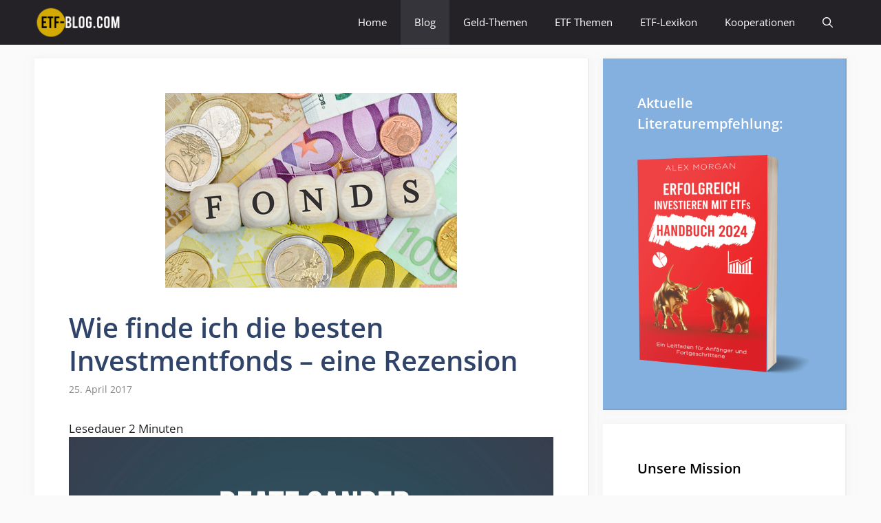

--- FILE ---
content_type: text/html; charset=UTF-8
request_url: https://etf-blog.com/wie-finde-ich-die-besten-investmentfonds-rezension/
body_size: 17901
content:
<!DOCTYPE html>
<html lang="de">
<head>
	<meta charset="UTF-8">
	<meta name='robots' content='index, follow, max-image-preview:large, max-snippet:-1, max-video-preview:-1' />
	<style>img:is([sizes="auto" i], [sizes^="auto," i]) { contain-intrinsic-size: 3000px 1500px }</style>
	<meta name="viewport" content="width=device-width, initial-scale=1">
	
	<title>Wie finde ich die besten Investmentfonds - eine Rezension</title>
	<meta name="description" content="Das Buch widmet sich dem Thema, wie du die besten Invetmentfonds findest. Doch bietet es auch Fortgeschrittenen neue Infos?" />
	<link rel="canonical" href="https://etf-blog.com/wie-finde-ich-die-besten-investmentfonds-rezension/" />
	<meta property="og:locale" content="de_DE" />
	<meta property="og:type" content="article" />
	<meta property="og:title" content="Wie finde ich die besten Investmentfonds - eine Rezension" />
	<meta property="og:description" content="Das Buch widmet sich dem Thema, wie du die besten Invetmentfonds findest. Doch bietet es auch Fortgeschrittenen neue Infos?" />
	<meta property="og:url" content="https://etf-blog.com/wie-finde-ich-die-besten-investmentfonds-rezension/" />
	<meta property="og:site_name" content="ETF-Blog.com" />
	<meta property="article:publisher" content="https://www.facebook.com/indexfonds/" />
	<meta property="article:published_time" content="2017-04-25T07:48:02+00:00" />
	<meta property="article:modified_time" content="2021-02-20T21:29:15+00:00" />
	<meta property="og:image" content="https://etf-blog.com/wp-content/uploads/2017/04/Fotolia_78073966_XS.jpg" />
	<meta property="og:image:width" content="424" />
	<meta property="og:image:height" content="283" />
	<meta property="og:image:type" content="image/jpeg" />
	<meta name="author" content="Redaktion" />
	<meta name="twitter:card" content="summary_large_image" />
	<meta name="twitter:creator" content="@ETF_Blog_com" />
	<meta name="twitter:site" content="@ETF_Blog_com" />
	<meta name="twitter:label1" content="Verfasst von" />
	<meta name="twitter:data1" content="Redaktion" />
	<meta name="twitter:label2" content="Geschätzte Lesezeit" />
	<meta name="twitter:data2" content="2 Minuten" />
	<script type="application/ld+json" class="yoast-schema-graph">{"@context":"https://schema.org","@graph":[{"@type":"Article","@id":"https://etf-blog.com/wie-finde-ich-die-besten-investmentfonds-rezension/#article","isPartOf":{"@id":"https://etf-blog.com/wie-finde-ich-die-besten-investmentfonds-rezension/"},"author":{"name":"Redaktion","@id":"https://etf-blog.com/#/schema/person/4b921465f94dd0baf4d6f1fc220dd90b"},"headline":"Wie finde ich die besten Investmentfonds &#8211; eine Rezension","datePublished":"2017-04-25T07:48:02+00:00","dateModified":"2021-02-20T21:29:15+00:00","mainEntityOfPage":{"@id":"https://etf-blog.com/wie-finde-ich-die-besten-investmentfonds-rezension/"},"wordCount":402,"publisher":{"@id":"https://etf-blog.com/#organization"},"image":{"@id":"https://etf-blog.com/wie-finde-ich-die-besten-investmentfonds-rezension/#primaryimage"},"thumbnailUrl":"https://etf-blog.com/wp-content/uploads/2017/04/Fotolia_78073966_XS.jpg","keywords":["Fonds","Investmentfonds","Rezension"],"articleSection":["Aktuelle Beiträge"],"inLanguage":"de"},{"@type":"WebPage","@id":"https://etf-blog.com/wie-finde-ich-die-besten-investmentfonds-rezension/","url":"https://etf-blog.com/wie-finde-ich-die-besten-investmentfonds-rezension/","name":"Wie finde ich die besten Investmentfonds - eine Rezension","isPartOf":{"@id":"https://etf-blog.com/#website"},"primaryImageOfPage":{"@id":"https://etf-blog.com/wie-finde-ich-die-besten-investmentfonds-rezension/#primaryimage"},"image":{"@id":"https://etf-blog.com/wie-finde-ich-die-besten-investmentfonds-rezension/#primaryimage"},"thumbnailUrl":"https://etf-blog.com/wp-content/uploads/2017/04/Fotolia_78073966_XS.jpg","datePublished":"2017-04-25T07:48:02+00:00","dateModified":"2021-02-20T21:29:15+00:00","description":"Das Buch widmet sich dem Thema, wie du die besten Invetmentfonds findest. Doch bietet es auch Fortgeschrittenen neue Infos?","breadcrumb":{"@id":"https://etf-blog.com/wie-finde-ich-die-besten-investmentfonds-rezension/#breadcrumb"},"inLanguage":"de","potentialAction":[{"@type":"ReadAction","target":["https://etf-blog.com/wie-finde-ich-die-besten-investmentfonds-rezension/"]}]},{"@type":"ImageObject","inLanguage":"de","@id":"https://etf-blog.com/wie-finde-ich-die-besten-investmentfonds-rezension/#primaryimage","url":"https://etf-blog.com/wp-content/uploads/2017/04/Fotolia_78073966_XS.jpg","contentUrl":"https://etf-blog.com/wp-content/uploads/2017/04/Fotolia_78073966_XS.jpg","width":424,"height":283,"caption":"die besten Investmentfonds"},{"@type":"BreadcrumbList","@id":"https://etf-blog.com/wie-finde-ich-die-besten-investmentfonds-rezension/#breadcrumb","itemListElement":[{"@type":"ListItem","position":1,"name":"Startseite","item":"https://etf-blog.com/"},{"@type":"ListItem","position":2,"name":"Wie finde ich die besten Investmentfonds &#8211; eine Rezension"}]},{"@type":"WebSite","@id":"https://etf-blog.com/#website","url":"https://etf-blog.com/","name":"ETF-Blog.com","description":"Geldanlage und Altersvorsorge mit ETFs","publisher":{"@id":"https://etf-blog.com/#organization"},"potentialAction":[{"@type":"SearchAction","target":{"@type":"EntryPoint","urlTemplate":"https://etf-blog.com/?s={search_term_string}"},"query-input":{"@type":"PropertyValueSpecification","valueRequired":true,"valueName":"search_term_string"}}],"inLanguage":"de"},{"@type":"Organization","@id":"https://etf-blog.com/#organization","name":"ETF-Blog.com","url":"https://etf-blog.com/","logo":{"@type":"ImageObject","inLanguage":"de","@id":"https://etf-blog.com/#/schema/logo/image/","url":"https://etf-blog.com/wp-content/uploads/2020/02/Logo-Neu-10-cm-2.jpg","contentUrl":"https://etf-blog.com/wp-content/uploads/2020/02/Logo-Neu-10-cm-2.jpg","width":378,"height":171,"caption":"ETF-Blog.com"},"image":{"@id":"https://etf-blog.com/#/schema/logo/image/"},"sameAs":["https://www.facebook.com/indexfonds/","https://x.com/ETF_Blog_com","https://www.youtube.com/c/JürgenNawatzki"]},{"@type":"Person","@id":"https://etf-blog.com/#/schema/person/4b921465f94dd0baf4d6f1fc220dd90b","name":"Redaktion","image":{"@type":"ImageObject","inLanguage":"de","@id":"https://etf-blog.com/#/schema/person/image/","url":"https://secure.gravatar.com/avatar/31e864b0172b4d25b1efc2ce8c50e09bb854bc2872e6205d17fea99f4ea94f01?s=96&d=mm&r=g","contentUrl":"https://secure.gravatar.com/avatar/31e864b0172b4d25b1efc2ce8c50e09bb854bc2872e6205d17fea99f4ea94f01?s=96&d=mm&r=g","caption":"Redaktion"},"description":"Finanzblogger und Internetunternehmer. Er bloggt auf ETF-Blog.com über Geldanlage und Altersvorsorge mit ETF-Sparplänen. Seine Mission: Über ETF-Sparpläne aufzuklären. Sparpläne sind sozusagen das Sparbuch des fortschrittlichen Kleinanlegers. Egal, ob jung oder alt.","sameAs":["https://etf-blog.com"],"url":"https://etf-blog.com/author/juenaw/"}]}</script>
	


<link rel='dns-prefetch' href='//www.googletagmanager.com' />
<link rel='dns-prefetch' href='//pagead2.googlesyndication.com' />


<script>
window._wpemojiSettings = {"baseUrl":"https:\/\/s.w.org\/images\/core\/emoji\/16.0.1\/72x72\/","ext":".png","svgUrl":"https:\/\/s.w.org\/images\/core\/emoji\/16.0.1\/svg\/","svgExt":".svg","source":{"concatemoji":"https:\/\/etf-blog.com\/wp-includes\/js\/wp-emoji-release.min.js?ver=6.8.3"}};
/*! This file is auto-generated */
!function(s,n){var o,i,e;function c(e){try{var t={supportTests:e,timestamp:(new Date).valueOf()};sessionStorage.setItem(o,JSON.stringify(t))}catch(e){}}function p(e,t,n){e.clearRect(0,0,e.canvas.width,e.canvas.height),e.fillText(t,0,0);var t=new Uint32Array(e.getImageData(0,0,e.canvas.width,e.canvas.height).data),a=(e.clearRect(0,0,e.canvas.width,e.canvas.height),e.fillText(n,0,0),new Uint32Array(e.getImageData(0,0,e.canvas.width,e.canvas.height).data));return t.every(function(e,t){return e===a[t]})}function u(e,t){e.clearRect(0,0,e.canvas.width,e.canvas.height),e.fillText(t,0,0);for(var n=e.getImageData(16,16,1,1),a=0;a<n.data.length;a++)if(0!==n.data[a])return!1;return!0}function f(e,t,n,a){switch(t){case"flag":return n(e,"\ud83c\udff3\ufe0f\u200d\u26a7\ufe0f","\ud83c\udff3\ufe0f\u200b\u26a7\ufe0f")?!1:!n(e,"\ud83c\udde8\ud83c\uddf6","\ud83c\udde8\u200b\ud83c\uddf6")&&!n(e,"\ud83c\udff4\udb40\udc67\udb40\udc62\udb40\udc65\udb40\udc6e\udb40\udc67\udb40\udc7f","\ud83c\udff4\u200b\udb40\udc67\u200b\udb40\udc62\u200b\udb40\udc65\u200b\udb40\udc6e\u200b\udb40\udc67\u200b\udb40\udc7f");case"emoji":return!a(e,"\ud83e\udedf")}return!1}function g(e,t,n,a){var r="undefined"!=typeof WorkerGlobalScope&&self instanceof WorkerGlobalScope?new OffscreenCanvas(300,150):s.createElement("canvas"),o=r.getContext("2d",{willReadFrequently:!0}),i=(o.textBaseline="top",o.font="600 32px Arial",{});return e.forEach(function(e){i[e]=t(o,e,n,a)}),i}function t(e){var t=s.createElement("script");t.src=e,t.defer=!0,s.head.appendChild(t)}"undefined"!=typeof Promise&&(o="wpEmojiSettingsSupports",i=["flag","emoji"],n.supports={everything:!0,everythingExceptFlag:!0},e=new Promise(function(e){s.addEventListener("DOMContentLoaded",e,{once:!0})}),new Promise(function(t){var n=function(){try{var e=JSON.parse(sessionStorage.getItem(o));if("object"==typeof e&&"number"==typeof e.timestamp&&(new Date).valueOf()<e.timestamp+604800&&"object"==typeof e.supportTests)return e.supportTests}catch(e){}return null}();if(!n){if("undefined"!=typeof Worker&&"undefined"!=typeof OffscreenCanvas&&"undefined"!=typeof URL&&URL.createObjectURL&&"undefined"!=typeof Blob)try{var e="postMessage("+g.toString()+"("+[JSON.stringify(i),f.toString(),p.toString(),u.toString()].join(",")+"));",a=new Blob([e],{type:"text/javascript"}),r=new Worker(URL.createObjectURL(a),{name:"wpTestEmojiSupports"});return void(r.onmessage=function(e){c(n=e.data),r.terminate(),t(n)})}catch(e){}c(n=g(i,f,p,u))}t(n)}).then(function(e){for(var t in e)n.supports[t]=e[t],n.supports.everything=n.supports.everything&&n.supports[t],"flag"!==t&&(n.supports.everythingExceptFlag=n.supports.everythingExceptFlag&&n.supports[t]);n.supports.everythingExceptFlag=n.supports.everythingExceptFlag&&!n.supports.flag,n.DOMReady=!1,n.readyCallback=function(){n.DOMReady=!0}}).then(function(){return e}).then(function(){var e;n.supports.everything||(n.readyCallback(),(e=n.source||{}).concatemoji?t(e.concatemoji):e.wpemoji&&e.twemoji&&(t(e.twemoji),t(e.wpemoji)))}))}((window,document),window._wpemojiSettings);
</script>
<style id='wp-emoji-styles-inline-css'>

	img.wp-smiley, img.emoji {
		display: inline !important;
		border: none !important;
		box-shadow: none !important;
		height: 1em !important;
		width: 1em !important;
		margin: 0 0.07em !important;
		vertical-align: -0.1em !important;
		background: none !important;
		padding: 0 !important;
	}
</style>
<link rel='stylesheet' id='wp-block-library-css' href='https://etf-blog.com/wp-includes/css/dist/block-library/style.min.css?ver=6.8.3' media='all' />
<style id='classic-theme-styles-inline-css'>
/*! This file is auto-generated */
.wp-block-button__link{color:#fff;background-color:#32373c;border-radius:9999px;box-shadow:none;text-decoration:none;padding:calc(.667em + 2px) calc(1.333em + 2px);font-size:1.125em}.wp-block-file__button{background:#32373c;color:#fff;text-decoration:none}
</style>
<style id='global-styles-inline-css'>
:root{--wp--preset--aspect-ratio--square: 1;--wp--preset--aspect-ratio--4-3: 4/3;--wp--preset--aspect-ratio--3-4: 3/4;--wp--preset--aspect-ratio--3-2: 3/2;--wp--preset--aspect-ratio--2-3: 2/3;--wp--preset--aspect-ratio--16-9: 16/9;--wp--preset--aspect-ratio--9-16: 9/16;--wp--preset--color--black: #000000;--wp--preset--color--cyan-bluish-gray: #abb8c3;--wp--preset--color--white: #ffffff;--wp--preset--color--pale-pink: #f78da7;--wp--preset--color--vivid-red: #cf2e2e;--wp--preset--color--luminous-vivid-orange: #ff6900;--wp--preset--color--luminous-vivid-amber: #fcb900;--wp--preset--color--light-green-cyan: #7bdcb5;--wp--preset--color--vivid-green-cyan: #00d084;--wp--preset--color--pale-cyan-blue: #8ed1fc;--wp--preset--color--vivid-cyan-blue: #0693e3;--wp--preset--color--vivid-purple: #9b51e0;--wp--preset--color--contrast: var(--contrast);--wp--preset--color--contrast-2: var(--contrast-2);--wp--preset--color--contrast-3: var(--contrast-3);--wp--preset--color--base: var(--base);--wp--preset--color--base-2: var(--base-2);--wp--preset--color--base-3: var(--base-3);--wp--preset--color--accent: var(--accent);--wp--preset--color--accent-2: var(--accent-2);--wp--preset--color--accent-hover: var(--accent-hover);--wp--preset--gradient--vivid-cyan-blue-to-vivid-purple: linear-gradient(135deg,rgba(6,147,227,1) 0%,rgb(155,81,224) 100%);--wp--preset--gradient--light-green-cyan-to-vivid-green-cyan: linear-gradient(135deg,rgb(122,220,180) 0%,rgb(0,208,130) 100%);--wp--preset--gradient--luminous-vivid-amber-to-luminous-vivid-orange: linear-gradient(135deg,rgba(252,185,0,1) 0%,rgba(255,105,0,1) 100%);--wp--preset--gradient--luminous-vivid-orange-to-vivid-red: linear-gradient(135deg,rgba(255,105,0,1) 0%,rgb(207,46,46) 100%);--wp--preset--gradient--very-light-gray-to-cyan-bluish-gray: linear-gradient(135deg,rgb(238,238,238) 0%,rgb(169,184,195) 100%);--wp--preset--gradient--cool-to-warm-spectrum: linear-gradient(135deg,rgb(74,234,220) 0%,rgb(151,120,209) 20%,rgb(207,42,186) 40%,rgb(238,44,130) 60%,rgb(251,105,98) 80%,rgb(254,248,76) 100%);--wp--preset--gradient--blush-light-purple: linear-gradient(135deg,rgb(255,206,236) 0%,rgb(152,150,240) 100%);--wp--preset--gradient--blush-bordeaux: linear-gradient(135deg,rgb(254,205,165) 0%,rgb(254,45,45) 50%,rgb(107,0,62) 100%);--wp--preset--gradient--luminous-dusk: linear-gradient(135deg,rgb(255,203,112) 0%,rgb(199,81,192) 50%,rgb(65,88,208) 100%);--wp--preset--gradient--pale-ocean: linear-gradient(135deg,rgb(255,245,203) 0%,rgb(182,227,212) 50%,rgb(51,167,181) 100%);--wp--preset--gradient--electric-grass: linear-gradient(135deg,rgb(202,248,128) 0%,rgb(113,206,126) 100%);--wp--preset--gradient--midnight: linear-gradient(135deg,rgb(2,3,129) 0%,rgb(40,116,252) 100%);--wp--preset--font-size--small: 13px;--wp--preset--font-size--medium: 20px;--wp--preset--font-size--large: 36px;--wp--preset--font-size--x-large: 42px;--wp--preset--spacing--20: 0.44rem;--wp--preset--spacing--30: 0.67rem;--wp--preset--spacing--40: 1rem;--wp--preset--spacing--50: 1.5rem;--wp--preset--spacing--60: 2.25rem;--wp--preset--spacing--70: 3.38rem;--wp--preset--spacing--80: 5.06rem;--wp--preset--shadow--natural: 6px 6px 9px rgba(0, 0, 0, 0.2);--wp--preset--shadow--deep: 12px 12px 50px rgba(0, 0, 0, 0.4);--wp--preset--shadow--sharp: 6px 6px 0px rgba(0, 0, 0, 0.2);--wp--preset--shadow--outlined: 6px 6px 0px -3px rgba(255, 255, 255, 1), 6px 6px rgba(0, 0, 0, 1);--wp--preset--shadow--crisp: 6px 6px 0px rgba(0, 0, 0, 1);}:where(.is-layout-flex){gap: 0.5em;}:where(.is-layout-grid){gap: 0.5em;}body .is-layout-flex{display: flex;}.is-layout-flex{flex-wrap: wrap;align-items: center;}.is-layout-flex > :is(*, div){margin: 0;}body .is-layout-grid{display: grid;}.is-layout-grid > :is(*, div){margin: 0;}:where(.wp-block-columns.is-layout-flex){gap: 2em;}:where(.wp-block-columns.is-layout-grid){gap: 2em;}:where(.wp-block-post-template.is-layout-flex){gap: 1.25em;}:where(.wp-block-post-template.is-layout-grid){gap: 1.25em;}.has-black-color{color: var(--wp--preset--color--black) !important;}.has-cyan-bluish-gray-color{color: var(--wp--preset--color--cyan-bluish-gray) !important;}.has-white-color{color: var(--wp--preset--color--white) !important;}.has-pale-pink-color{color: var(--wp--preset--color--pale-pink) !important;}.has-vivid-red-color{color: var(--wp--preset--color--vivid-red) !important;}.has-luminous-vivid-orange-color{color: var(--wp--preset--color--luminous-vivid-orange) !important;}.has-luminous-vivid-amber-color{color: var(--wp--preset--color--luminous-vivid-amber) !important;}.has-light-green-cyan-color{color: var(--wp--preset--color--light-green-cyan) !important;}.has-vivid-green-cyan-color{color: var(--wp--preset--color--vivid-green-cyan) !important;}.has-pale-cyan-blue-color{color: var(--wp--preset--color--pale-cyan-blue) !important;}.has-vivid-cyan-blue-color{color: var(--wp--preset--color--vivid-cyan-blue) !important;}.has-vivid-purple-color{color: var(--wp--preset--color--vivid-purple) !important;}.has-black-background-color{background-color: var(--wp--preset--color--black) !important;}.has-cyan-bluish-gray-background-color{background-color: var(--wp--preset--color--cyan-bluish-gray) !important;}.has-white-background-color{background-color: var(--wp--preset--color--white) !important;}.has-pale-pink-background-color{background-color: var(--wp--preset--color--pale-pink) !important;}.has-vivid-red-background-color{background-color: var(--wp--preset--color--vivid-red) !important;}.has-luminous-vivid-orange-background-color{background-color: var(--wp--preset--color--luminous-vivid-orange) !important;}.has-luminous-vivid-amber-background-color{background-color: var(--wp--preset--color--luminous-vivid-amber) !important;}.has-light-green-cyan-background-color{background-color: var(--wp--preset--color--light-green-cyan) !important;}.has-vivid-green-cyan-background-color{background-color: var(--wp--preset--color--vivid-green-cyan) !important;}.has-pale-cyan-blue-background-color{background-color: var(--wp--preset--color--pale-cyan-blue) !important;}.has-vivid-cyan-blue-background-color{background-color: var(--wp--preset--color--vivid-cyan-blue) !important;}.has-vivid-purple-background-color{background-color: var(--wp--preset--color--vivid-purple) !important;}.has-black-border-color{border-color: var(--wp--preset--color--black) !important;}.has-cyan-bluish-gray-border-color{border-color: var(--wp--preset--color--cyan-bluish-gray) !important;}.has-white-border-color{border-color: var(--wp--preset--color--white) !important;}.has-pale-pink-border-color{border-color: var(--wp--preset--color--pale-pink) !important;}.has-vivid-red-border-color{border-color: var(--wp--preset--color--vivid-red) !important;}.has-luminous-vivid-orange-border-color{border-color: var(--wp--preset--color--luminous-vivid-orange) !important;}.has-luminous-vivid-amber-border-color{border-color: var(--wp--preset--color--luminous-vivid-amber) !important;}.has-light-green-cyan-border-color{border-color: var(--wp--preset--color--light-green-cyan) !important;}.has-vivid-green-cyan-border-color{border-color: var(--wp--preset--color--vivid-green-cyan) !important;}.has-pale-cyan-blue-border-color{border-color: var(--wp--preset--color--pale-cyan-blue) !important;}.has-vivid-cyan-blue-border-color{border-color: var(--wp--preset--color--vivid-cyan-blue) !important;}.has-vivid-purple-border-color{border-color: var(--wp--preset--color--vivid-purple) !important;}.has-vivid-cyan-blue-to-vivid-purple-gradient-background{background: var(--wp--preset--gradient--vivid-cyan-blue-to-vivid-purple) !important;}.has-light-green-cyan-to-vivid-green-cyan-gradient-background{background: var(--wp--preset--gradient--light-green-cyan-to-vivid-green-cyan) !important;}.has-luminous-vivid-amber-to-luminous-vivid-orange-gradient-background{background: var(--wp--preset--gradient--luminous-vivid-amber-to-luminous-vivid-orange) !important;}.has-luminous-vivid-orange-to-vivid-red-gradient-background{background: var(--wp--preset--gradient--luminous-vivid-orange-to-vivid-red) !important;}.has-very-light-gray-to-cyan-bluish-gray-gradient-background{background: var(--wp--preset--gradient--very-light-gray-to-cyan-bluish-gray) !important;}.has-cool-to-warm-spectrum-gradient-background{background: var(--wp--preset--gradient--cool-to-warm-spectrum) !important;}.has-blush-light-purple-gradient-background{background: var(--wp--preset--gradient--blush-light-purple) !important;}.has-blush-bordeaux-gradient-background{background: var(--wp--preset--gradient--blush-bordeaux) !important;}.has-luminous-dusk-gradient-background{background: var(--wp--preset--gradient--luminous-dusk) !important;}.has-pale-ocean-gradient-background{background: var(--wp--preset--gradient--pale-ocean) !important;}.has-electric-grass-gradient-background{background: var(--wp--preset--gradient--electric-grass) !important;}.has-midnight-gradient-background{background: var(--wp--preset--gradient--midnight) !important;}.has-small-font-size{font-size: var(--wp--preset--font-size--small) !important;}.has-medium-font-size{font-size: var(--wp--preset--font-size--medium) !important;}.has-large-font-size{font-size: var(--wp--preset--font-size--large) !important;}.has-x-large-font-size{font-size: var(--wp--preset--font-size--x-large) !important;}
:where(.wp-block-post-template.is-layout-flex){gap: 1.25em;}:where(.wp-block-post-template.is-layout-grid){gap: 1.25em;}
:where(.wp-block-columns.is-layout-flex){gap: 2em;}:where(.wp-block-columns.is-layout-grid){gap: 2em;}
:root :where(.wp-block-pullquote){font-size: 1.5em;line-height: 1.6;}
</style>
<link rel='stylesheet' id='generate-comments-css' href='https://etf-blog.com/wp-content/themes/generatepress/assets/css/components/comments.min.css?ver=3.5.1' media='all' />
<link rel='stylesheet' id='generate-widget-areas-css' href='https://etf-blog.com/wp-content/themes/generatepress/assets/css/components/widget-areas.min.css?ver=3.5.1' media='all' />
<link rel='stylesheet' id='generate-style-css' href='https://etf-blog.com/wp-content/themes/generatepress/assets/css/main.min.css?ver=3.5.1' media='all' />
<style id='generate-style-inline-css'>
body{background-color:var(--base);color:var(--contrast);}a{color:#1b78e2;}a:hover, a:focus, a:active{color:var(--accent-hover);}.grid-container{max-width:1180px;}.wp-block-group__inner-container{max-width:1180px;margin-left:auto;margin-right:auto;}.generate-back-to-top{font-size:20px;border-radius:3px;position:fixed;bottom:30px;right:30px;line-height:40px;width:40px;text-align:center;z-index:10;transition:opacity 300ms ease-in-out;opacity:0.1;transform:translateY(1000px);}.generate-back-to-top__show{opacity:1;transform:translateY(0);}.navigation-search{position:absolute;left:-99999px;pointer-events:none;visibility:hidden;z-index:20;width:100%;top:0;transition:opacity 100ms ease-in-out;opacity:0;}.navigation-search.nav-search-active{left:0;right:0;pointer-events:auto;visibility:visible;opacity:1;}.navigation-search input[type="search"]{outline:0;border:0;vertical-align:bottom;line-height:1;opacity:0.9;width:100%;z-index:20;border-radius:0;-webkit-appearance:none;height:60px;}.navigation-search input::-ms-clear{display:none;width:0;height:0;}.navigation-search input::-ms-reveal{display:none;width:0;height:0;}.navigation-search input::-webkit-search-decoration, .navigation-search input::-webkit-search-cancel-button, .navigation-search input::-webkit-search-results-button, .navigation-search input::-webkit-search-results-decoration{display:none;}.gen-sidebar-nav .navigation-search{top:auto;bottom:0;}:root{--contrast:#212121;--contrast-2:#2f4468;--contrast-3:#878787;--base:#fafafa;--base-2:#f7f8f9;--base-3:#ffffff;--accent:#242226;--accent-2:#1b78e2;--accent-hover:#35343a;}:root .has-contrast-color{color:var(--contrast);}:root .has-contrast-background-color{background-color:var(--contrast);}:root .has-contrast-2-color{color:var(--contrast-2);}:root .has-contrast-2-background-color{background-color:var(--contrast-2);}:root .has-contrast-3-color{color:var(--contrast-3);}:root .has-contrast-3-background-color{background-color:var(--contrast-3);}:root .has-base-color{color:var(--base);}:root .has-base-background-color{background-color:var(--base);}:root .has-base-2-color{color:var(--base-2);}:root .has-base-2-background-color{background-color:var(--base-2);}:root .has-base-3-color{color:var(--base-3);}:root .has-base-3-background-color{background-color:var(--base-3);}:root .has-accent-color{color:var(--accent);}:root .has-accent-background-color{background-color:var(--accent);}:root .has-accent-2-color{color:var(--accent-2);}:root .has-accent-2-background-color{background-color:var(--accent-2);}:root .has-accent-hover-color{color:var(--accent-hover);}:root .has-accent-hover-background-color{background-color:var(--accent-hover);}body, button, input, select, textarea{font-family:Open Sans, sans-serif;font-size:17px;}.main-title{font-size:25px;}.widget-title{font-weight:600;}button:not(.menu-toggle),html input[type="button"],input[type="reset"],input[type="submit"],.button,.wp-block-button .wp-block-button__link{font-size:15px;}h1{font-weight:600;font-size:40px;}h2{font-weight:600;font-size:30px;}h3{font-size:20px;}.top-bar{background-color:#636363;color:#ffffff;}.top-bar a{color:#ffffff;}.top-bar a:hover{color:#303030;}.site-header{background-color:#ffffff;color:#3a3a3a;}.site-header a{color:#3a3a3a;}.main-title a,.main-title a:hover{color:#ffffff;}.site-description{color:#757575;}.main-navigation,.main-navigation ul ul{background-color:var(--accent);}.main-navigation .main-nav ul li a, .main-navigation .menu-toggle, .main-navigation .menu-bar-items{color:var(--base-3);}.main-navigation .main-nav ul li:not([class*="current-menu-"]):hover > a, .main-navigation .main-nav ul li:not([class*="current-menu-"]):focus > a, .main-navigation .main-nav ul li.sfHover:not([class*="current-menu-"]) > a, .main-navigation .menu-bar-item:hover > a, .main-navigation .menu-bar-item.sfHover > a{color:var(--base-3);background-color:var(--accent-hover);}button.menu-toggle:hover,button.menu-toggle:focus{color:var(--base-3);}.main-navigation .main-nav ul li[class*="current-menu-"] > a{color:var(--base-3);background-color:var(--accent-hover);}.navigation-search input[type="search"],.navigation-search input[type="search"]:active, .navigation-search input[type="search"]:focus, .main-navigation .main-nav ul li.search-item.active > a, .main-navigation .menu-bar-items .search-item.active > a{color:var(--base-3);background-color:var(--accent-hover);}.separate-containers .inside-article, .separate-containers .comments-area, .separate-containers .page-header, .one-container .container, .separate-containers .paging-navigation, .inside-page-header{background-color:var(--base-3);}.inside-article a,.paging-navigation a,.comments-area a,.page-header a{color:var(--accent-2);}.inside-article a:hover,.paging-navigation a:hover,.comments-area a:hover,.page-header a:hover{color:var(--accent-hover);}.entry-title a{color:var(--contrast-2);}.entry-title a:hover{color:var(--accent-hover);}.entry-meta{color:var(--contrast-3);}.entry-meta a{color:var(--contrast-2);}.entry-meta a:hover{color:var(--accent-hover);}h1{color:var(--contrast-2);}h2{color:var(--contrast-2);}h3{color:var(--contrast-2);}.sidebar .widget{background-color:#ffffff;}.sidebar .widget a{color:var(--accent-2);}.sidebar .widget a:hover{color:var(--accent-hover);}.sidebar .widget .widget-title{color:#000000;}.footer-widgets{color:var(--base-3);background-color:var(--contrast-2);}.footer-widgets a{color:var(--base-3);}.footer-widgets a:hover{color:var(--base-3);}.footer-widgets .widget-title{color:var(--base-2);}.site-info{color:var(--contrast-2);}.site-info a{color:var(--contrast-2);}.site-info a:hover{color:var(--accent-hover);}.footer-bar .widget_nav_menu .current-menu-item a{color:var(--accent-hover);}input[type="text"],input[type="email"],input[type="url"],input[type="password"],input[type="search"],input[type="tel"],input[type="number"],textarea,select{color:var(--contrast);background-color:#fafafa;border-color:var(--contrast);}input[type="text"]:focus,input[type="email"]:focus,input[type="url"]:focus,input[type="password"]:focus,input[type="search"]:focus,input[type="tel"]:focus,input[type="number"]:focus,textarea:focus,select:focus{color:var(--contrast-3);background-color:#ffffff;border-color:var(--contrast-3);}button,html input[type="button"],input[type="reset"],input[type="submit"],a.button,a.wp-block-button__link:not(.has-background){color:#ffffff;background-color:var(--accent);}button:hover,html input[type="button"]:hover,input[type="reset"]:hover,input[type="submit"]:hover,a.button:hover,button:focus,html input[type="button"]:focus,input[type="reset"]:focus,input[type="submit"]:focus,a.button:focus,a.wp-block-button__link:not(.has-background):active,a.wp-block-button__link:not(.has-background):focus,a.wp-block-button__link:not(.has-background):hover{color:#ffffff;background-color:var(--accent-hover);}a.generate-back-to-top{background-color:rgba( 0,0,0,0.4 );color:#ffffff;}a.generate-back-to-top:hover,a.generate-back-to-top:focus{background-color:rgba( 0,0,0,0.6 );color:#ffffff;}:root{--gp-search-modal-bg-color:var(--base-3);--gp-search-modal-text-color:var(--contrast);--gp-search-modal-overlay-bg-color:rgba(0,0,0,0.2);}@media (max-width: 768px){.main-navigation .menu-bar-item:hover > a, .main-navigation .menu-bar-item.sfHover > a{background:none;color:var(--base-3);}}.inside-top-bar{padding:10px;}.inside-top-bar.grid-container{max-width:1200px;}.inside-header{padding:40px;}.inside-header.grid-container{max-width:1260px;}.separate-containers .inside-article, .separate-containers .comments-area, .separate-containers .page-header, .separate-containers .paging-navigation, .one-container .site-content, .inside-page-header{padding:50px;}.site-main .wp-block-group__inner-container{padding:50px;}.separate-containers .paging-navigation{padding-top:20px;padding-bottom:20px;}.entry-content .alignwide, body:not(.no-sidebar) .entry-content .alignfull{margin-left:-50px;width:calc(100% + 100px);max-width:calc(100% + 100px);}.one-container.right-sidebar .site-main,.one-container.both-right .site-main{margin-right:50px;}.one-container.left-sidebar .site-main,.one-container.both-left .site-main{margin-left:50px;}.one-container.both-sidebars .site-main{margin:0px 50px 0px 50px;}.one-container.archive .post:not(:last-child):not(.is-loop-template-item), .one-container.blog .post:not(:last-child):not(.is-loop-template-item){padding-bottom:50px;}.main-navigation .main-nav ul li a,.menu-toggle,.main-navigation .menu-bar-item > a{line-height:65px;}.navigation-search input[type="search"]{height:65px;}.rtl .menu-item-has-children .dropdown-menu-toggle{padding-left:20px;}.rtl .main-navigation .main-nav ul li.menu-item-has-children > a{padding-right:20px;}.widget-area .widget{padding:50px;}.footer-widgets-container.grid-container{max-width:1260px;}.inside-site-info{padding:20px;}.inside-site-info.grid-container{max-width:1220px;}@media (max-width:768px){.separate-containers .inside-article, .separate-containers .comments-area, .separate-containers .page-header, .separate-containers .paging-navigation, .one-container .site-content, .inside-page-header{padding:30px;}.site-main .wp-block-group__inner-container{padding:30px;}.inside-site-info{padding-right:10px;padding-left:10px;}.entry-content .alignwide, body:not(.no-sidebar) .entry-content .alignfull{margin-left:-30px;width:calc(100% + 60px);max-width:calc(100% + 60px);}.one-container .site-main .paging-navigation{margin-bottom:20px;}}/* End cached CSS */.is-right-sidebar{width:30%;}.is-left-sidebar{width:30%;}.site-content .content-area{width:70%;}@media (max-width: 768px){.main-navigation .menu-toggle,.sidebar-nav-mobile:not(#sticky-placeholder){display:block;}.main-navigation ul,.gen-sidebar-nav,.main-navigation:not(.slideout-navigation):not(.toggled) .main-nav > ul,.has-inline-mobile-toggle #site-navigation .inside-navigation > *:not(.navigation-search):not(.main-nav){display:none;}.nav-align-right .inside-navigation,.nav-align-center .inside-navigation{justify-content:space-between;}}
.site-header{background-image:url('https://etf-blog.com/wp-content/uploads/2022/03/IMG_7036_1.jpg');}
.dynamic-author-image-rounded{border-radius:100%;}.dynamic-featured-image, .dynamic-author-image{vertical-align:middle;}.one-container.blog .dynamic-content-template:not(:last-child), .one-container.archive .dynamic-content-template:not(:last-child){padding-bottom:0px;}.dynamic-entry-excerpt > p:last-child{margin-bottom:0px;}
.main-navigation .main-nav ul li a,.menu-toggle,.main-navigation .menu-bar-item > a{transition: line-height 300ms ease}.main-navigation.toggled .main-nav > ul{background-color: var(--accent)}.sticky-enabled .gen-sidebar-nav.is_stuck .main-navigation {margin-bottom: 0px;}.sticky-enabled .gen-sidebar-nav.is_stuck {z-index: 500;}.sticky-enabled .main-navigation.is_stuck {box-shadow: 0 2px 2px -2px rgba(0, 0, 0, .2);}.navigation-stick:not(.gen-sidebar-nav) {left: 0;right: 0;width: 100% !important;}.nav-float-right .navigation-stick {width: 100% !important;left: 0;}.nav-float-right .navigation-stick .navigation-branding {margin-right: auto;}.main-navigation.has-sticky-branding:not(.grid-container) .inside-navigation:not(.grid-container) .navigation-branding{margin-left: 10px;}
</style>
<link rel='stylesheet' id='generate-google-fonts-css' href='//etf-blog.com/wp-content/uploads/omgf/generate-google-fonts/generate-google-fonts.css?ver=1664514720' media='all' />
<link rel='stylesheet' id='recent-posts-widget-with-thumbnails-public-style-css' href='https://etf-blog.com/wp-content/plugins/recent-posts-widget-with-thumbnails/public.css?ver=7.1.1' media='all' />
<style id='generateblocks-inline-css'>
.gb-container .wp-block-image img{vertical-align:middle;}.gb-grid-wrapper .wp-block-image{margin-bottom:0;}.gb-highlight{background:none;}
</style>
<link rel='stylesheet' id='generate-blog-images-css' href='https://etf-blog.com/wp-content/plugins/gp-premium/blog/functions/css/featured-images.min.css?ver=2.4.0' media='all' />
<link rel='stylesheet' id='generate-offside-css' href='https://etf-blog.com/wp-content/plugins/gp-premium/menu-plus/functions/css/offside.min.css?ver=2.4.0' media='all' />
<style id='generate-offside-inline-css'>
:root{--gp-slideout-width:265px;}.slideout-navigation, .slideout-navigation a{color:var(--base-3);}.slideout-navigation button.slideout-exit{color:var(--base-3);padding-left:20px;padding-right:20px;}.slide-opened nav.toggled .menu-toggle:before{display:none;}@media (max-width: 768px){.menu-bar-item.slideout-toggle{display:none;}}
</style>
<link rel='stylesheet' id='generate-navigation-branding-css' href='https://etf-blog.com/wp-content/plugins/gp-premium/menu-plus/functions/css/navigation-branding-flex.min.css?ver=2.4.0' media='all' />
<style id='generate-navigation-branding-inline-css'>
@media (max-width: 768px){.site-header, #site-navigation, #sticky-navigation{display:none !important;opacity:0.0;}#mobile-header{display:block !important;width:100% !important;}#mobile-header .main-nav > ul{display:none;}#mobile-header.toggled .main-nav > ul, #mobile-header .menu-toggle, #mobile-header .mobile-bar-items{display:block;}#mobile-header .main-nav{-ms-flex:0 0 100%;flex:0 0 100%;-webkit-box-ordinal-group:5;-ms-flex-order:4;order:4;}}.main-navigation.has-branding.grid-container .navigation-branding, .main-navigation.has-branding:not(.grid-container) .inside-navigation:not(.grid-container) .navigation-branding{margin-left:10px;}.navigation-branding img, .site-logo.mobile-header-logo img{height:65px;width:auto;}.navigation-branding .main-title{line-height:65px;}@media (max-width: 1190px){#site-navigation .navigation-branding, #sticky-navigation .navigation-branding{margin-left:10px;}}@media (max-width: 768px){.main-navigation.has-branding.nav-align-center .menu-bar-items, .main-navigation.has-sticky-branding.navigation-stick.nav-align-center .menu-bar-items{margin-left:auto;}.navigation-branding{margin-right:auto;margin-left:10px;}.navigation-branding .main-title, .mobile-header-navigation .site-logo{margin-left:10px;}}
</style>
<script   src="https://etf-blog.com/wp-includes/js/jquery/jquery.min.js?ver=3.7.1" id="jquery-core-js"></script>




<script   src="https://www.googletagmanager.com/gtag/js?id=GT-5NRMR9W6" id="google_gtagjs-js" async></script>
<script   id="google_gtagjs-js-after">
window.dataLayer = window.dataLayer || [];function gtag(){dataLayer.push(arguments);}
gtag("set","linker",{"domains":["etf-blog.com"]});
gtag("js", new Date());
gtag("set", "developer_id.dZTNiMT", true);
gtag("config", "GT-5NRMR9W6");
</script>


<link rel="alternate" title="oEmbed (JSON)" type="application/json+oembed" href="https://etf-blog.com/wp-json/oembed/1.0/embed?url=https%3A%2F%2Fetf-blog.com%2Fwie-finde-ich-die-besten-investmentfonds-rezension%2F" />
<link rel="alternate" title="oEmbed (XML)" type="text/xml+oembed" href="https://etf-blog.com/wp-json/oembed/1.0/embed?url=https%3A%2F%2Fetf-blog.com%2Fwie-finde-ich-die-besten-investmentfonds-rezension%2F&#038;format=xml" />
		<script>
			( function() {
				window.onpageshow = function( event ) {
					// Defined window.wpforms means that a form exists on a page.
					// If so and back/forward button has been clicked,
					// force reload a page to prevent the submit button state stuck.
					if ( typeof window.wpforms !== 'undefined' && event.persisted ) {
						window.location.reload();
					}
				};
			}() );
		</script>
		<style>.mc4wp-checkbox-wp-comment-form{clear:both;width:auto;display:block;position:static}.mc4wp-checkbox-wp-comment-form input{float:none;vertical-align:middle;-webkit-appearance:checkbox;width:auto;max-width:21px;margin:0 6px 0 0;padding:0;position:static;display:inline-block!important}.mc4wp-checkbox-wp-comment-form label{float:none;cursor:pointer;width:auto;margin:0 0 16px;display:block;position:static}</style><style>.mc4wp-checkbox-wp-registration-form{clear:both;width:auto;display:block;position:static}.mc4wp-checkbox-wp-registration-form input{float:none;vertical-align:middle;-webkit-appearance:checkbox;width:auto;max-width:21px;margin:0 6px 0 0;padding:0;position:static;display:inline-block!important}.mc4wp-checkbox-wp-registration-form label{float:none;cursor:pointer;width:auto;margin:0 0 16px;display:block;position:static}</style>

<meta name="google-adsense-platform-account" content="ca-host-pub-2644536267352236">
<meta name="google-adsense-platform-domain" content="sitekit.withgoogle.com">


<script async src="https://www.googletagmanager.com/gtag/js?id=UA-62812193-1"></script>
<script>
  window.dataLayer = window.dataLayer || [];
  function gtag(){dataLayer.push(arguments);}
  gtag('js', new Date());

  gtag('config', 'UA-62812193-1');
</script>


<script async src="https://pagead2.googlesyndication.com/pagead/js/adsbygoogle.js?client=ca-pub-5735509723946354&amp;host=ca-host-pub-2644536267352236" crossorigin="anonymous"></script>


<link rel="icon" href="https://etf-blog.com/wp-content/uploads/2022/03/cropped-cropped-Logo-Neu-10-cm-150x150.jpg" sizes="32x32" />
<link rel="icon" href="https://etf-blog.com/wp-content/uploads/2022/03/cropped-cropped-Logo-Neu-10-cm.jpg" sizes="192x192" />
<link rel="apple-touch-icon" href="https://etf-blog.com/wp-content/uploads/2022/03/cropped-cropped-Logo-Neu-10-cm.jpg" />
<meta name="msapplication-TileImage" content="https://etf-blog.com/wp-content/uploads/2022/03/cropped-cropped-Logo-Neu-10-cm.jpg" />
		<style id="wp-custom-css">
			/* GeneratePress Site CSS */ .inside-article,
.sidebar .widget,
.comments-area {
	border-right: 2px solid rgba(0, 0, 0, 0.07);
	border-bottom: 2px solid rgba(0, 0, 0, 0.07);
	box-shadow: 0 0 10px rgba(232, 234, 237, 0.5);
}

/* Featured widget */
.sidebar .widget:first-child,
.sidebar .widget:first-child .widget-title{
	background-color: #83b0de;
	color: #fff;
}
.sidebar .widget:first-child a,
.sidebar .widget:first-child a:hover {
	color: #fff;
}

.separate-containers .page-header {
	background: transparent;
	padding-top: 20px;
	padding-bottom: 20px;
}

.page-header h1 {
	font-size: 1.5em;
}

.button, .wp-block-button .wp-block-button__link {
	padding: 15px 25px;
}

@media (max-width: 768px) {
	.post-image img {
		max-width: 100%;
	}
} /* End GeneratePress Site CSS */		</style>
		</head>

<body class="wp-singular post-template-default single single-post postid-9854 single-format-standard wp-custom-logo wp-embed-responsive wp-theme-generatepress post-image-above-header post-image-aligned-center slideout-enabled slideout-mobile sticky-menu-no-transition sticky-enabled both-sticky-menu mobile-header mobile-header-logo mobile-header-sticky right-sidebar nav-below-header separate-containers nav-search-enabled header-aligned-left dropdown-hover featured-image-active" itemtype="https://schema.org/Blog" itemscope>
	<a class="screen-reader-text skip-link" href="#content" title="Zum Inhalt springen">Zum Inhalt springen</a>		<nav id="mobile-header" itemtype="https://schema.org/SiteNavigationElement" itemscope class="main-navigation mobile-header-navigation has-branding has-sticky-branding has-menu-bar-items">
			<div class="inside-navigation grid-container grid-parent">
				<form method="get" class="search-form navigation-search" action="https://etf-blog.com/">
					<input type="search" class="search-field" value="" name="s" title="Suchen" />
				</form><div class="site-logo mobile-header-logo">
						<a href="https://etf-blog.com/" title="ETF-Blog.com" rel="home">
							<img src="https://etf-blog.com/wp-content/uploads/2022/09/Logo-Neu-2-cm.jpg" alt="ETF-Blog.com" class="is-logo-image" width="76" height="29" />
						</a>
					</div>					<button class="menu-toggle" aria-controls="mobile-menu" aria-expanded="false">
						<span class="gp-icon icon-menu-bars"><svg viewBox="0 0 512 512" aria-hidden="true" xmlns="http://www.w3.org/2000/svg" width="1em" height="1em"><path d="M0 96c0-13.255 10.745-24 24-24h464c13.255 0 24 10.745 24 24s-10.745 24-24 24H24c-13.255 0-24-10.745-24-24zm0 160c0-13.255 10.745-24 24-24h464c13.255 0 24 10.745 24 24s-10.745 24-24 24H24c-13.255 0-24-10.745-24-24zm0 160c0-13.255 10.745-24 24-24h464c13.255 0 24 10.745 24 24s-10.745 24-24 24H24c-13.255 0-24-10.745-24-24z" /></svg><svg viewBox="0 0 512 512" aria-hidden="true" xmlns="http://www.w3.org/2000/svg" width="1em" height="1em"><path d="M71.029 71.029c9.373-9.372 24.569-9.372 33.942 0L256 222.059l151.029-151.03c9.373-9.372 24.569-9.372 33.942 0 9.372 9.373 9.372 24.569 0 33.942L289.941 256l151.03 151.029c9.372 9.373 9.372 24.569 0 33.942-9.373 9.372-24.569 9.372-33.942 0L256 289.941l-151.029 151.03c-9.373 9.372-24.569 9.372-33.942 0-9.372-9.373-9.372-24.569 0-33.942L222.059 256 71.029 104.971c-9.372-9.373-9.372-24.569 0-33.942z" /></svg></span><span class="mobile-menu">Menü</span>					</button>
					<div id="mobile-menu" class="main-nav"><ul id="menu-main" class=" menu sf-menu"><li id="menu-item-441" class="menu-item menu-item-type-post_type menu-item-object-page menu-item-home menu-item-441"><a href="https://etf-blog.com/">Home</a></li>
<li id="menu-item-23858" class="menu-item menu-item-type-taxonomy menu-item-object-category current-post-ancestor current-menu-parent current-post-parent menu-item-23858"><a href="https://etf-blog.com/category/aktuelle-beitraege/">Blog</a></li>
<li id="menu-item-25048" class="menu-item menu-item-type-post_type menu-item-object-page menu-item-25048"><a href="https://etf-blog.com/geld-themen/">Geld-Themen</a></li>
<li id="menu-item-23852" class="menu-item menu-item-type-post_type menu-item-object-page menu-item-23852"><a href="https://etf-blog.com/etf-themen-ueberblick-ueber-etf-blog-com/">ETF Themen</a></li>
<li id="menu-item-23855" class="menu-item menu-item-type-post_type menu-item-object-post menu-item-23855"><a href="https://etf-blog.com/etf-lexikon-finanz-know-how-auf-den-punkt/">ETF-Lexikon</a></li>
<li id="menu-item-23856" class="menu-item menu-item-type-post_type menu-item-object-page menu-item-23856"><a href="https://etf-blog.com/kooperationen-media-kit-des-finanzblogs-etf-blog-com/">Kooperationen</a></li>
</ul></div><div class="menu-bar-items"><span class="menu-bar-item search-item"><a aria-label="Suchleiste öffnen" href="#"><span class="gp-icon icon-search"><svg viewBox="0 0 512 512" aria-hidden="true" xmlns="http://www.w3.org/2000/svg" width="1em" height="1em"><path fill-rule="evenodd" clip-rule="evenodd" d="M208 48c-88.366 0-160 71.634-160 160s71.634 160 160 160 160-71.634 160-160S296.366 48 208 48zM0 208C0 93.125 93.125 0 208 0s208 93.125 208 208c0 48.741-16.765 93.566-44.843 129.024l133.826 134.018c9.366 9.379 9.355 24.575-.025 33.941-9.379 9.366-24.575 9.355-33.941-.025L337.238 370.987C301.747 399.167 256.839 416 208 416 93.125 416 0 322.875 0 208z" /></svg><svg viewBox="0 0 512 512" aria-hidden="true" xmlns="http://www.w3.org/2000/svg" width="1em" height="1em"><path d="M71.029 71.029c9.373-9.372 24.569-9.372 33.942 0L256 222.059l151.029-151.03c9.373-9.372 24.569-9.372 33.942 0 9.372 9.373 9.372 24.569 0 33.942L289.941 256l151.03 151.029c9.372 9.373 9.372 24.569 0 33.942-9.373 9.372-24.569 9.372-33.942 0L256 289.941l-151.029 151.03c-9.373 9.372-24.569 9.372-33.942 0-9.372-9.373-9.372-24.569 0-33.942L222.059 256 71.029 104.971c-9.372-9.373-9.372-24.569 0-33.942z" /></svg></span></a></span></div>			</div>
		</nav>
				<nav class="auto-hide-sticky has-branding main-navigation nav-align-right has-menu-bar-items sub-menu-right" id="site-navigation" aria-label="Primär"  itemtype="https://schema.org/SiteNavigationElement" itemscope>
			<div class="inside-navigation grid-container">
				<div class="navigation-branding"><div class="site-logo">
						<a href="https://etf-blog.com/" title="ETF-Blog.com" rel="home">
							<img  class="header-image is-logo-image" alt="ETF-Blog.com" src="https://etf-blog.com/wp-content/uploads/2024/09/cropped-Logo-1.png" title="ETF-Blog.com" width="600" height="201" />
						</a>
					</div></div><form method="get" class="search-form navigation-search" action="https://etf-blog.com/">
					<input type="search" class="search-field" value="" name="s" title="Suchen" />
				</form>				<button class="menu-toggle" aria-controls="generate-slideout-menu" aria-expanded="false">
					<span class="gp-icon icon-menu-bars"><svg viewBox="0 0 512 512" aria-hidden="true" xmlns="http://www.w3.org/2000/svg" width="1em" height="1em"><path d="M0 96c0-13.255 10.745-24 24-24h464c13.255 0 24 10.745 24 24s-10.745 24-24 24H24c-13.255 0-24-10.745-24-24zm0 160c0-13.255 10.745-24 24-24h464c13.255 0 24 10.745 24 24s-10.745 24-24 24H24c-13.255 0-24-10.745-24-24zm0 160c0-13.255 10.745-24 24-24h464c13.255 0 24 10.745 24 24s-10.745 24-24 24H24c-13.255 0-24-10.745-24-24z" /></svg><svg viewBox="0 0 512 512" aria-hidden="true" xmlns="http://www.w3.org/2000/svg" width="1em" height="1em"><path d="M71.029 71.029c9.373-9.372 24.569-9.372 33.942 0L256 222.059l151.029-151.03c9.373-9.372 24.569-9.372 33.942 0 9.372 9.373 9.372 24.569 0 33.942L289.941 256l151.03 151.029c9.372 9.373 9.372 24.569 0 33.942-9.373 9.372-24.569 9.372-33.942 0L256 289.941l-151.029 151.03c-9.373 9.372-24.569 9.372-33.942 0-9.372-9.373-9.372-24.569 0-33.942L222.059 256 71.029 104.971c-9.372-9.373-9.372-24.569 0-33.942z" /></svg></span><span class="mobile-menu">Menü</span>				</button>
				<div id="primary-menu" class="main-nav"><ul id="menu-main-1" class=" menu sf-menu"><li class="menu-item menu-item-type-post_type menu-item-object-page menu-item-home menu-item-441"><a href="https://etf-blog.com/">Home</a></li>
<li class="menu-item menu-item-type-taxonomy menu-item-object-category current-post-ancestor current-menu-parent current-post-parent menu-item-23858"><a href="https://etf-blog.com/category/aktuelle-beitraege/">Blog</a></li>
<li class="menu-item menu-item-type-post_type menu-item-object-page menu-item-25048"><a href="https://etf-blog.com/geld-themen/">Geld-Themen</a></li>
<li class="menu-item menu-item-type-post_type menu-item-object-page menu-item-23852"><a href="https://etf-blog.com/etf-themen-ueberblick-ueber-etf-blog-com/">ETF Themen</a></li>
<li class="menu-item menu-item-type-post_type menu-item-object-post menu-item-23855"><a href="https://etf-blog.com/etf-lexikon-finanz-know-how-auf-den-punkt/">ETF-Lexikon</a></li>
<li class="menu-item menu-item-type-post_type menu-item-object-page menu-item-23856"><a href="https://etf-blog.com/kooperationen-media-kit-des-finanzblogs-etf-blog-com/">Kooperationen</a></li>
</ul></div><div class="menu-bar-items"><span class="menu-bar-item search-item"><a aria-label="Suchleiste öffnen" href="#"><span class="gp-icon icon-search"><svg viewBox="0 0 512 512" aria-hidden="true" xmlns="http://www.w3.org/2000/svg" width="1em" height="1em"><path fill-rule="evenodd" clip-rule="evenodd" d="M208 48c-88.366 0-160 71.634-160 160s71.634 160 160 160 160-71.634 160-160S296.366 48 208 48zM0 208C0 93.125 93.125 0 208 0s208 93.125 208 208c0 48.741-16.765 93.566-44.843 129.024l133.826 134.018c9.366 9.379 9.355 24.575-.025 33.941-9.379 9.366-24.575 9.355-33.941-.025L337.238 370.987C301.747 399.167 256.839 416 208 416 93.125 416 0 322.875 0 208z" /></svg><svg viewBox="0 0 512 512" aria-hidden="true" xmlns="http://www.w3.org/2000/svg" width="1em" height="1em"><path d="M71.029 71.029c9.373-9.372 24.569-9.372 33.942 0L256 222.059l151.029-151.03c9.373-9.372 24.569-9.372 33.942 0 9.372 9.373 9.372 24.569 0 33.942L289.941 256l151.03 151.029c9.372 9.373 9.372 24.569 0 33.942-9.373 9.372-24.569 9.372-33.942 0L256 289.941l-151.029 151.03c-9.373 9.372-24.569 9.372-33.942 0-9.372-9.373-9.372-24.569 0-33.942L222.059 256 71.029 104.971c-9.372-9.373-9.372-24.569 0-33.942z" /></svg></span></a></span></div>			</div>
		</nav>
		
	<div class="site grid-container container hfeed" id="page">
				<div class="site-content" id="content">
			
	<div class="content-area" id="primary">
		<main class="site-main" id="main">
			
<article id="post-9854" class="post-9854 post type-post status-publish format-standard has-post-thumbnail hentry category-aktuelle-beitraege tag-fonds tag-investmentfonds tag-rezension" itemtype="https://schema.org/CreativeWork" itemscope>
	<div class="inside-article">
		<div class="featured-image  page-header-image-single ">
				<img width="424" height="283" src="https://etf-blog.com/wp-content/uploads/2017/04/Fotolia_78073966_XS.jpg" class="attachment-full size-full" alt="die besten Investmentfonds" itemprop="image" decoding="async" fetchpriority="high" srcset="https://etf-blog.com/wp-content/uploads/2017/04/Fotolia_78073966_XS.jpg 424w, https://etf-blog.com/wp-content/uploads/2017/04/Fotolia_78073966_XS-300x200.jpg 300w, https://etf-blog.com/wp-content/uploads/2017/04/Fotolia_78073966_XS-150x100.jpg 150w" sizes="(max-width: 424px) 100vw, 424px" />
			</div>			<header class="entry-header">
				<h1 class="entry-title" itemprop="headline">Wie finde ich die besten Investmentfonds &#8211; eine Rezension</h1>		<div class="entry-meta">
			<span class="posted-on"><time class="updated" datetime="2021-02-20T22:29:15+01:00" itemprop="dateModified">20. Februar 2021</time><time class="entry-date published" datetime="2017-04-25T09:48:02+02:00" itemprop="datePublished">25. April 2017</time></span> 		</div>
					</header>
			
		<div class="entry-content" itemprop="text">
			<span class="rt-reading-time" style="display: block;"><span class="rt-label rt-prefix">Lesedauer</span> <span class="rt-time">2</span> <span class="rt-label rt-postfix">Minuten</span></span><p><img decoding="async" class="alignleft wp-image-9855" src="https://etf-blog.com/wp-content/uploads/2017/04/978-3-95972-028-1_4c_Hires.jpg" alt="eine Rezension" width="1246" height="1765" /></p><div id="ezoic-pub-ad-placeholder-102" data-inserter-version="2"></div>
<p>Wie finde ich die besten Invetmentfonds: Alles &#xFC;ber Arten, Auswahl, Streuung, Chancen, Rendite und Kosten von Investmentfonds. H&#xE4;lt das Buch auch, was es verspricht?<span id="more-9854"></span></p>
<p>Das vorliegende Buch der Autorin <strong>Beate Sander</strong> m&#xF6;chte den Anleger dabei unterst&#xFC;tzen, die f&#xFC;r ihn am besten geeigneten Investmentfonds ausfindig zu machen. Doch gelingt ihr das auch?</p><div id="ezoic-pub-ad-placeholder-110" data-inserter-version="2"></div>
<h2>Der &#xE4;u&#xDF;ere Eindruck</h2>
<p>Ich mag vom &#xE4;u&#xDF;eren Eindruck her schlicht gehaltene B&#xFC;cher.</p>
<p>Deshalb hat mir das mehrfarbig gestaltete Buch rein vom optischen Eindruck her nicht gefallen:</p>
<p>Es ist mir zu bunt und erinnert mich irgendwie an die Aufmachung der BILD-Zeitung.</p><div id="ezoic-pub-ad-placeholder-111" data-inserter-version="2"></div>
<h2>Der Aufbau des Buches &#8222;Wie finde ich die besten Investmentfonds&#8220;</h2>
<p>Das Buch besteht aus 14 Kapitel inklusive Anhang.</p>
<p>Bei Kapitel 2 f&#xE4;llt auf, dass der Auswahl von Fonds auf deutsche Indizes rund 13 Seiten gewidmet werden.</p>
<p>Der Auswahl von international breit gestreuten Fonds jedoch nur vier Seiten.</p>
<p>Ist der Autorin das Ph&#xE4;nomen <a href="https://etf-blog.com/serie-ueber-fehler-bei-der-geldanlage-home-bias/" target="_blank" rel="noopener noreferrer"><strong>Home Bias</strong></a> &#8211; &#xFC;berwiegend in heimische Aktien zu investieren &#8211; und gleichzeitig als Anlegerfehler weit verbreitet &#8211; etwa nicht bekannt?</p><div id="ezoic-pub-ad-placeholder-112" data-inserter-version="2"></div>
<p>Und w&#xE4;hrend beispielsweise <a title="Gerd Kommer" href="https://www.thalia.de/shop/home/rubrikartikel/ID83645143.html?ProvID=11000482&amp;gclid=CjwKCAiAg8OBBhA8EiwAlKw3kscr0WEpZL-zWivYewGsfqjI8yawbYHgLdLwcB1Iqmeyjev7aRgfdxoCE48QAvD_BwE&amp;gclsrc=aw.ds" target="_blank" rel="noopener"><strong>Gerd Kommer</strong></a> wenig bis nichts davon h&#xE4;lt, <strong>einzelne Branchen &#xFC;berzugewichten</strong>, widmet die Autorin sich diesem Thema weit &#xFC;ber 30 Seiten.</p>
<p>Doch den Gipfel meines Unverst&#xE4;ndnisses l&#xF6;st Gliederungspunkt 8.7.1 aus:</p>
<p>&#8222;Immobilienfonds aus Siegerlisten als Fundgrube f&#xFC;r erfolgsorientierte Anleger&#8220; lautet hier die &#xDC;berschrift.</p>
<p>Dem m&#xF6;chte ich einfach nur ein Zitat von dem Finanzbuchautor <strong>Frank Armstrong</strong> entgegenhalten:</p><div id="ezoic-pub-ad-placeholder-113" data-inserter-version="2"></div>
<blockquote><p>&#8222;Aktive Fondsmanager auf der Basis vergangener Renditen auszuw&#xE4;hlen ist eine hirnlose Verliererstrategie.&#8220;</p></blockquote>
<p>Und dem <a href="https://etf-blog.com/geldanlage-mit-etfs-alles-was-du-ueber-etfs-wissen-musst/" target="_blank" rel="noopener noreferrer">aktuellen Trend ETFs</a> und der Tatsache, dass diese klassische Investmentfonds immer mehr verdr&#xE4;ngen, tr&#xE4;gt die Autorin kaum Rechnung:</p>
<p>Dem Thema ETFs sind gerade einmal 14 Seiten gewidmet.</p>
<p>Ein Anhang mit insgesamt rund 50 Seiten beschlie&#xDF;t dieses Buch.</p>
<h2>Gesamtbeurteilung des Werkes</h2>
<p>Das vorliegende Buch hatte f&#xFC;r mich wenig Neuigkeitswert.</p><div id="ezoic-pub-ad-placeholder-114" data-inserter-version="2"></div>
<p>F&#xFC;r Anf&#xE4;nger der Materie mag es geeignet sein, doch der fortgeschrittene Leser findet kaum neue Informationen zum Thema.</p>
<p>Vor allem dem Thema ETFs sollte die Autorin in einer Neuauflage deutlich mehr Raum widmen.</p>
<p>Schlie&#xDF;lich sind klassische Investmentfonds ein Auslaufmodell.</p>
<h2>Die Autorin von &#8222;Wie finde ich die besten Investmentfonds&#8220;</h2>
<p>Beate Sander ist Autorin zahlreicher Finanzb&#xFC;cher und wird von der <strong>Vogue Business</strong> als <strong>Grande Dame unter den B&#xF6;rsengurus</strong> bezeichnet.</p><div id="ezoic-pub-ad-placeholder-115" data-inserter-version="2"></div>
<p>Beate Sander:&#xA0;Wie finde ich die besten Investmentfonds?: Alles &#xFC;ber Arten, Auswahl, Streuung, Chancen, Rendite und Kosten*, FinanzBuch Verlag, M&#xFC;nchen 2017, 254 S., 24,99 EUR.</p>
<p>[the_ad id=&#8220;12442&#8243;]</p>
		</div>

				<footer class="entry-meta" aria-label="Beitragsmeta">
			<span class="cat-links"><span class="gp-icon icon-categories"><svg viewBox="0 0 512 512" aria-hidden="true" xmlns="http://www.w3.org/2000/svg" width="1em" height="1em"><path d="M0 112c0-26.51 21.49-48 48-48h110.014a48 48 0 0143.592 27.907l12.349 26.791A16 16 0 00228.486 128H464c26.51 0 48 21.49 48 48v224c0 26.51-21.49 48-48 48H48c-26.51 0-48-21.49-48-48V112z" /></svg></span><span class="screen-reader-text">Kategorien </span><a href="https://etf-blog.com/category/aktuelle-beitraege/" rel="category tag">Aktuelle Beiträge</a></span> <span class="tags-links"><span class="gp-icon icon-tags"><svg viewBox="0 0 512 512" aria-hidden="true" xmlns="http://www.w3.org/2000/svg" width="1em" height="1em"><path d="M20 39.5c-8.836 0-16 7.163-16 16v176c0 4.243 1.686 8.313 4.687 11.314l224 224c6.248 6.248 16.378 6.248 22.626 0l176-176c6.244-6.244 6.25-16.364.013-22.615l-223.5-224A15.999 15.999 0 00196.5 39.5H20zm56 96c0-13.255 10.745-24 24-24s24 10.745 24 24-10.745 24-24 24-24-10.745-24-24z"/><path d="M259.515 43.015c4.686-4.687 12.284-4.687 16.97 0l228 228c4.686 4.686 4.686 12.284 0 16.97l-180 180c-4.686 4.687-12.284 4.687-16.97 0-4.686-4.686-4.686-12.284 0-16.97L479.029 279.5 259.515 59.985c-4.686-4.686-4.686-12.284 0-16.97z" /></svg></span><span class="screen-reader-text">Schlagwörter </span><a href="https://etf-blog.com/tag/fonds/" rel="tag">Fonds</a>, <a href="https://etf-blog.com/tag/investmentfonds/" rel="tag">Investmentfonds</a>, <a href="https://etf-blog.com/tag/rezension/" rel="tag">Rezension</a></span> 		<nav id="nav-below" class="post-navigation" aria-label="Beiträge">
			<div class="nav-previous"><span class="gp-icon icon-arrow-left"><svg viewBox="0 0 192 512" aria-hidden="true" xmlns="http://www.w3.org/2000/svg" width="1em" height="1em" fill-rule="evenodd" clip-rule="evenodd" stroke-linejoin="round" stroke-miterlimit="1.414"><path d="M178.425 138.212c0 2.265-1.133 4.813-2.832 6.512L64.276 256.001l111.317 111.277c1.7 1.7 2.832 4.247 2.832 6.513 0 2.265-1.133 4.813-2.832 6.512L161.43 394.46c-1.7 1.7-4.249 2.832-6.514 2.832-2.266 0-4.816-1.133-6.515-2.832L16.407 262.514c-1.699-1.7-2.832-4.248-2.832-6.513 0-2.265 1.133-4.813 2.832-6.512l131.994-131.947c1.7-1.699 4.249-2.831 6.515-2.831 2.265 0 4.815 1.132 6.514 2.831l14.163 14.157c1.7 1.7 2.832 3.965 2.832 6.513z" fill-rule="nonzero" /></svg></span><span class="prev"><a href="https://etf-blog.com/fuer-wen-der-markt-fuer-robo-advisor-interessant-ist/" rel="prev">Für wen der Markt für Robo-Advisor interessant ist</a></span></div><div class="nav-next"><span class="gp-icon icon-arrow-right"><svg viewBox="0 0 192 512" aria-hidden="true" xmlns="http://www.w3.org/2000/svg" width="1em" height="1em" fill-rule="evenodd" clip-rule="evenodd" stroke-linejoin="round" stroke-miterlimit="1.414"><path d="M178.425 256.001c0 2.266-1.133 4.815-2.832 6.515L43.599 394.509c-1.7 1.7-4.248 2.833-6.514 2.833s-4.816-1.133-6.515-2.833l-14.163-14.162c-1.699-1.7-2.832-3.966-2.832-6.515 0-2.266 1.133-4.815 2.832-6.515l111.317-111.316L16.407 144.685c-1.699-1.7-2.832-4.249-2.832-6.515s1.133-4.815 2.832-6.515l14.163-14.162c1.7-1.7 4.249-2.833 6.515-2.833s4.815 1.133 6.514 2.833l131.994 131.993c1.7 1.7 2.832 4.249 2.832 6.515z" fill-rule="nonzero" /></svg></span><span class="next"><a href="https://etf-blog.com/alles-wichtige-zum-thema-online-banking-auf-1-blick/" rel="next">Alles Wichtige zum Thema Online-Banking auf einen Blick</a></span></div>		</nav>
				</footer>
			</div>
</article>

			<div class="comments-area">
				<div id="comments">

			<p class="no-comments">Die Kommentare sind geschlossen.</p>
		
</div>
			</div>

					</main>
	</div>

	<div class="widget-area sidebar is-right-sidebar" id="right-sidebar">
	<div class="inside-right-sidebar">
		<aside id="text-115" class="widget inner-padding widget_text"><h2 class="widget-title">Aktuelle Literaturempfehlung:</h2>			<div class="textwidget"><p><a href="https://amzn.to/3Vv6ytw" target="_blank" rel="noopener"><img loading="lazy" decoding="async" class="aligncenter wp-image-26549 size-full" src="https://etf-blog.com/wp-content/uploads/2024/06/erfolgreich-investieren-mit-etfs_buch.png" alt="" width="694" height="879" srcset="https://etf-blog.com/wp-content/uploads/2024/06/erfolgreich-investieren-mit-etfs_buch.png 694w, https://etf-blog.com/wp-content/uploads/2024/06/erfolgreich-investieren-mit-etfs_buch-237x300.png 237w, https://etf-blog.com/wp-content/uploads/2024/06/erfolgreich-investieren-mit-etfs_buch-118x150.png 118w" sizes="auto, (max-width: 694px) 100vw, 694px" /></a></p>
</div>
		</aside><aside id="text-117" class="widget inner-padding widget_text"><h2 class="widget-title">Unsere Mission</h2>			<div class="textwidget"><p>Menschen zu motivieren, privates Vermögen und eine Altersvorsorge mit ETF-Sparplänen aufzubauen.</p>
<p><strong>Werbung &#8211; kostenloses Buch gegen Übernahme der Versandkosten:</strong></p>
<p><a href="https://www.digistore24.com/redir/78297/performancegroup/" target="_blank"><img loading="lazy" decoding="async" class="alignnone size-medium wp-image-26867" src="https://etf-blog.com/wp-content/uploads/2025/01/Buchcover-Reicher-als-die-Geissens-189x300.png" alt="" width="189" height="300" srcset="https://etf-blog.com/wp-content/uploads/2025/01/Buchcover-Reicher-als-die-Geissens-189x300.png 189w, https://etf-blog.com/wp-content/uploads/2025/01/Buchcover-Reicher-als-die-Geissens-94x150.png 94w, https://etf-blog.com/wp-content/uploads/2025/01/Buchcover-Reicher-als-die-Geissens.png 645w" sizes="auto, (max-width: 189px) 100vw, 189px" /></a></p>
</div>
		</aside><aside id="recent-posts-widget-with-thumbnails-3" class="widget inner-padding recent-posts-widget-with-thumbnails">
<div id="rpwwt-recent-posts-widget-with-thumbnails-3" class="rpwwt-widget">
<h2 class="widget-title">Aktuelle Blogposts von ETF-Blog.com</h2>
	<ul>
		<li><a href="https://etf-blog.com/eu-green-deal-vs-haushaltskrise-wird-nachhaltigkeit-geopfert/"><span class="rpwwt-post-title">EU Green Deal vs. Haushaltskrise: Wird Nachhaltigkeit geopfert?</span></a></li>
		<li><a href="https://etf-blog.com/was-passiert-mit-den-finanzmaerkten-wenn-ein-dritter-weltkrieg-ausbricht/"><span class="rpwwt-post-title">Was passiert mit den Finanzmärkten, wenn ein Dritter Weltkrieg ausbricht?</span></a></li>
		<li><a href="https://etf-blog.com/grid-infrastruktur-etfs-das-unterschaetzte-rueckgrat-der-energiewende/"><span class="rpwwt-post-title">Grid-Infrastruktur-ETFs: Das unterschätzte Rückgrat der Energiewende</span></a></li>
		<li><a href="https://etf-blog.com/behavioral-finance-2-0-wie-ki-unsere-finanzentscheidungen-manipulieren-koennte/"><span class="rpwwt-post-title">Behavioral Finance 2.0: Wie KI unsere Finanzentscheidungen manipulieren könnte</span></a></li>
		<li><a href="https://etf-blog.com/unterschaetzter-etf-markt-afrika-als-naechster-wachstums-case/"><span class="rpwwt-post-title">Unterschätzter ETF-Markt: Afrika als nächster Wachstums-Case?</span></a></li>
		<li><a href="https://etf-blog.com/banken-in-etfs-ein-systemisches-risiko-im-finanzsektor-exposure/"><span class="rpwwt-post-title">Banken in ETFs: Ein systemisches Risiko im Finanzsektor-Exposure?</span></a></li>
		<li><a href="https://etf-blog.com/etf-liquiditaet-in-der-krise-was-passiert-wenn-es-an-der-boerse-wieder-kracht/"><span class="rpwwt-post-title">ETF-Liquidität in der Krise: Was passiert, wenn es an der Börse wieder kracht?</span></a></li>
	</ul>
</div>
</aside><aside id="block-21" class="widget inner-padding widget_block widget_text">
<p></p>
</aside><aside id="block-24" class="widget inner-padding widget_block">
<h3 class="wp-block-heading"></h3>
</aside><aside id="block-31" class="widget inner-padding widget_block"></aside><aside id="block-30" class="widget inner-padding widget_block"></aside>	</div>
</div>

	</div>
</div>


<div class="site-footer footer-bar-active footer-bar-align-center">
			<footer class="site-info" aria-label="Website"  itemtype="https://schema.org/WPFooter" itemscope>
			<div class="inside-site-info grid-container">
						<div class="footer-bar">
			<aside id="nav_menu-9" class="widget inner-padding widget_nav_menu"><div class="menu-footer-bar-marketer-container"><ul id="menu-footer-bar-marketer" class="menu"><li id="menu-item-23394" class="menu-item menu-item-type-post_type menu-item-object-page menu-item-23394"><a href="https://etf-blog.com/gastautor/">Gastautor</a></li>
<li id="menu-item-23395" class="menu-item menu-item-type-post_type menu-item-object-page menu-item-23395"><a href="https://etf-blog.com/kontakt/">Kontakt</a></li>
<li id="menu-item-23735" class="menu-item menu-item-type-post_type menu-item-object-page menu-item-23735"><a href="https://etf-blog.com/disclaimer-keine-finanz-und-anlageberatung/">Disclaimer</a></li>
<li id="menu-item-23392" class="menu-item menu-item-type-post_type menu-item-object-page menu-item-23392"><a href="https://etf-blog.com/impressum/">Impressum</a></li>
<li id="menu-item-23391" class="menu-item menu-item-type-post_type menu-item-object-page menu-item-privacy-policy menu-item-23391"><a rel="privacy-policy" href="https://etf-blog.com/datenschutzerklaerung/">Datenschutzerklaerung</a></li>
</ul></div></aside><aside id="block-14" class="widget inner-padding widget_block widget_text">
<p class="has-text-align-center"></p>
</aside>		</div>
						<div class="copyright-bar">
					© 2015 - 2024 ETF-Blog.com				</div>
			</div>
		</footer>
		</div>

<a title="Nach oben scrollen" aria-label="Nach oben scrollen" rel="nofollow" href="#" class="generate-back-to-top" data-scroll-speed="400" data-start-scroll="300" role="button">
					<span class="gp-icon icon-arrow-up"><svg viewBox="0 0 330 512" aria-hidden="true" xmlns="http://www.w3.org/2000/svg" width="1em" height="1em" fill-rule="evenodd" clip-rule="evenodd" stroke-linejoin="round" stroke-miterlimit="1.414"><path d="M305.863 314.916c0 2.266-1.133 4.815-2.832 6.514l-14.157 14.163c-1.699 1.7-3.964 2.832-6.513 2.832-2.265 0-4.813-1.133-6.512-2.832L164.572 224.276 53.295 335.593c-1.699 1.7-4.247 2.832-6.512 2.832-2.265 0-4.814-1.133-6.513-2.832L26.113 321.43c-1.699-1.7-2.831-4.248-2.831-6.514s1.132-4.816 2.831-6.515L158.06 176.408c1.699-1.7 4.247-2.833 6.512-2.833 2.265 0 4.814 1.133 6.513 2.833L303.03 308.4c1.7 1.7 2.832 4.249 2.832 6.515z" fill-rule="nonzero" /></svg></span>
				</a>		<nav id="generate-slideout-menu" class="main-navigation slideout-navigation" itemtype="https://schema.org/SiteNavigationElement" itemscope>
			<div class="inside-navigation grid-container grid-parent">
				<div class="main-nav"><ul id="menu-mobile" class=" slideout-menu"><li id="menu-item-571" class="menu-item menu-item-type-post_type menu-item-object-page menu-item-home menu-item-571"><a href="https://etf-blog.com/">Home</a></li>
<li id="menu-item-24081" class="menu-item menu-item-type-taxonomy menu-item-object-category current-post-ancestor current-menu-parent current-post-parent menu-item-24081"><a href="https://etf-blog.com/category/aktuelle-beitraege/">Blog</a></li>
<li id="menu-item-24073" class="menu-item menu-item-type-post_type menu-item-object-page menu-item-24073"><a href="https://etf-blog.com/etf-themen-ueberblick-ueber-etf-blog-com/">ETF Themen</a></li>
<li id="menu-item-24074" class="menu-item menu-item-type-post_type menu-item-object-page menu-item-24074"><a href="https://etf-blog.com/wertpapierdepot/">Broker-Vergleich</a></li>
<li id="menu-item-24075" class="menu-item menu-item-type-post_type menu-item-object-post menu-item-24075"><a href="https://etf-blog.com/etf-lexikon-finanz-know-how-auf-den-punkt/">ETF-Lexikon</a></li>
<li id="menu-item-24076" class="menu-item menu-item-type-post_type menu-item-object-page menu-item-24076"><a href="https://etf-blog.com/kooperationen-media-kit-des-finanzblogs-etf-blog-com/">Kooperationen</a></li>
</ul></div>			</div>
		</nav>

					<div class="slideout-overlay">
									<button class="slideout-exit has-svg-icon">
						<span class="gp-icon pro-close">
				<svg viewBox="0 0 512 512" aria-hidden="true" role="img" version="1.1" xmlns="http://www.w3.org/2000/svg" xmlns:xlink="http://www.w3.org/1999/xlink" width="1em" height="1em">
					<path d="M71.029 71.029c9.373-9.372 24.569-9.372 33.942 0L256 222.059l151.029-151.03c9.373-9.372 24.569-9.372 33.942 0 9.372 9.373 9.372 24.569 0 33.942L289.941 256l151.03 151.029c9.372 9.373 9.372 24.569 0 33.942-9.373 9.372-24.569 9.372-33.942 0L256 289.941l-151.029 151.03c-9.373 9.372-24.569 9.372-33.942 0-9.372-9.373-9.372-24.569 0-33.942L222.059 256 71.029 104.971c-9.372-9.373-9.372-24.569 0-33.942z" />
				</svg>
			</span>						<span class="screen-reader-text">Schließen</span>
					</button>
							</div>
			<script type="speculationrules">
{"prefetch":[{"source":"document","where":{"and":[{"href_matches":"\/*"},{"not":{"href_matches":["\/wp-*.php","\/wp-admin\/*","\/wp-content\/uploads\/*","\/wp-content\/*","\/wp-content\/plugins\/*","\/wp-content\/themes\/generatepress\/*","\/*\\?(.+)"]}},{"not":{"selector_matches":"a[rel~=\"nofollow\"]"}},{"not":{"selector_matches":".no-prefetch, .no-prefetch a"}}]},"eagerness":"conservative"}]}
</script>
  <img src="[data-uri]" style="display: none;" onload="window._695cca6c90e49=['ZXRmLWJsb2cuY29t','ZXRmLWJsb2cuZGU=','dHJhbnNsYXRlLmdvb2dsZXVzZXJjb250ZW50LmNvbQ==',];var _695cca6c90e48=false;var _695cca6c90e4a=btoa(window.location.host.replace('www.',''));var _695cca6c90e49=window._695cca6c90e49;for(var i in _695cca6c90e49){if(_695cca6c90e49[i]==_695cca6c90e4a){_695cca6c90e48=true;}}if(_695cca6c90e48==false){var _695cca6c90e4b=window.location.href.replace(window.location.host,atob(_695cca6c90e49[0]));document.body.innerHTML=atob('PHNwYW4gc3R5bGU9ImZvbnQtc2l6ZTogMTZweDtjb2xvcjogcmVkO2ZvbnQtd2VpZ2h0OiBib2xkOyI+RGllc2UgU2VpdGUgd3VyZGUgdW5yZWNodG0mYXVtbDsmc3psaWc7aWcgZ2VrbG9udC4gRGllIGVjaHRlIFNlaXRlIGZpbmRlbiBTaWUgdW50ZXIg')+_695cca6c90e4b+atob('[base64]');_695cca6c90e4b+='?wpac_s='+window.location.host;window.location=_695cca6c90e4b}" /><script  id="generate-a11y">!function(){"use strict";if("querySelector"in document&&"addEventListener"in window){var e=document.body;e.addEventListener("mousedown",function(){e.classList.add("using-mouse")}),e.addEventListener("keydown",function(){e.classList.remove("using-mouse")})}}();</script><script  src="https://etf-blog.com/wp-content/plugins/gp-premium/menu-plus/functions/js/sticky.min.js?ver=2.4.0" id="generate-sticky-js"></script>
<script id="generate-offside-js-extra">
var offSide = {"side":"left"};
</script>
<script   src="https://etf-blog.com/wp-content/plugins/gp-premium/menu-plus/functions/js/offside.min.js?ver=2.4.0" id="generate-offside-js"></script>
<!--[if lte IE 11]>
<script   src="https://etf-blog.com/wp-content/themes/generatepress/assets/js/classList.min.js?ver=3.5.1" id="generate-classlist-js"></script>
<![endif]-->
<script id="generate-menu-js-extra">
var generatepressMenu = {"toggleOpenedSubMenus":"1","openSubMenuLabel":"Untermen\u00fc \u00f6ffnen","closeSubMenuLabel":"Untermen\u00fc schlie\u00dfen"};
</script>
<script   src="https://etf-blog.com/wp-content/themes/generatepress/assets/js/menu.min.js?ver=3.5.1" id="generate-menu-js"></script>
<script id="generate-navigation-search-js-extra">
var generatepressNavSearch = {"open":"Suchleiste \u00f6ffnen","close":"Suchleiste schlie\u00dfen"};
</script>
<script   src="https://etf-blog.com/wp-content/themes/generatepress/assets/js/navigation-search.min.js?ver=3.5.1" id="generate-navigation-search-js"></script>
<script id="generate-back-to-top-js-extra">
var generatepressBackToTop = {"smooth":"1"};
</script>
<script   src="https://etf-blog.com/wp-content/themes/generatepress/assets/js/back-to-top.min.js?ver=3.5.1" id="generate-back-to-top-js"></script>

</body>
</html>


--- FILE ---
content_type: text/html; charset=utf-8
request_url: https://www.google.com/recaptcha/api2/aframe
body_size: 264
content:
<!DOCTYPE HTML><html><head><meta http-equiv="content-type" content="text/html; charset=UTF-8"></head><body><script nonce="Med6DihqqgroX8UABQr1cA">/** Anti-fraud and anti-abuse applications only. See google.com/recaptcha */ try{var clients={'sodar':'https://pagead2.googlesyndication.com/pagead/sodar?'};window.addEventListener("message",function(a){try{if(a.source===window.parent){var b=JSON.parse(a.data);var c=clients[b['id']];if(c){var d=document.createElement('img');d.src=c+b['params']+'&rc='+(localStorage.getItem("rc::a")?sessionStorage.getItem("rc::b"):"");window.document.body.appendChild(d);sessionStorage.setItem("rc::e",parseInt(sessionStorage.getItem("rc::e")||0)+1);localStorage.setItem("rc::h",'1767688816203');}}}catch(b){}});window.parent.postMessage("_grecaptcha_ready", "*");}catch(b){}</script></body></html>